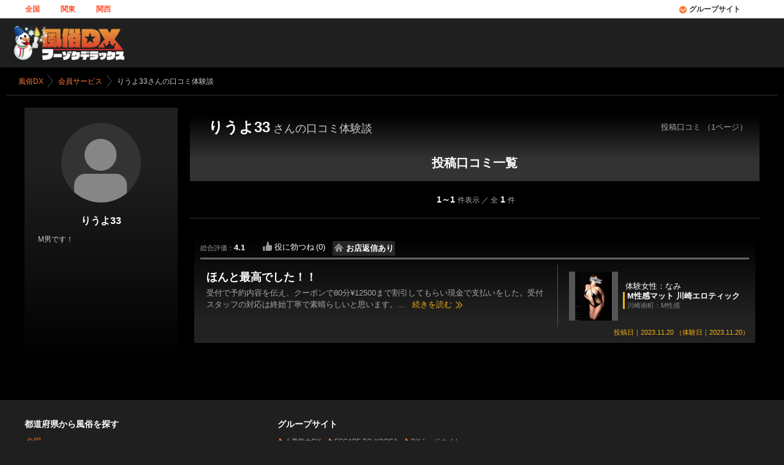

--- FILE ---
content_type: text/html; charset=utf-8
request_url: https://fuzokudx.com/member/131620/
body_size: 4592
content:
<!DOCTYPE html>
<html>
<head>
<meta charset="UTF-8">
<title>りうよ33さんが投稿した風俗口コミ体験談｜風俗DX</title>
<meta name="description" content="風俗DXに会員登録したりうよ33さんが投稿した口コミ体験談一覧です。完全無料で閲覧できる風俗体験動画や口コミ・割引クーポン等のサイト限定情報も充実。エロが満載で失敗しない夜遊びは風俗DXにおまかせ！" />
<meta name="keywords" content="風俗,デリヘル,ソープ,動画,口コミ,体験" />
<meta name="robots" content="noindex" />
<meta name="language" content="ja" />
<meta name="viewport" content="width=device-width,initial-scale=1.0,minimum-scale=1.0,maximum-scale=1.0,user-scalable=0" />
<meta name="format-detection" content="telephone=no">
<link rel="shortcut icon" href="https://fuzokudx.com/favicon.ico" />
<style>body{background:#000}#wrap{display:none}</style>
<!-- Google tag (gtag.js) -->
<script async src="https://www.googletagmanager.com/gtag/js?id=G-5XT5G3Z4T3"></script>
<script>
  window.dataLayer = window.dataLayer || [];
  function gtag(){dataLayer.push(arguments);}
  gtag('js', new Date());

  gtag('config', 'G-5XT5G3Z4T3');
  
</script>
</head>
<body class="">


<div id="wrap">
  <header id="fdx-header" class=" shd nmhd ">
    <nav id="mainGlobalNavi">
      <div class="mainLogo season">
                                        <a href="https://fuzokudx.com/"><img src="/images/dx_new/fdx_logo_winter.png" alt="Fdx_logo_winter" /></a>
                                  </div>
      <div id="hm">
        <span class="hm-btn"><i class="ico"></i>MENU</span>
        <span class="mmbg" ontouchmove="event.preventDefault()"></span>
      </div>
      <div id="main-menu">
        <div id="countrywide">
          <ul>
            <li><a href="/">全国</a></li>
                                    <li ><a href="/kanto/">関東</a></li>
            <li ><a href="/kansai/">関西</a></li>
                                  </ul>
        </div>

        <ul id="otherGn"></ul>

      

        <div id="group-site">
          <span class="btn"><i class="ico"></i>グループサイト</span>
          <ul>
                        <li><a href="https://fuzokudx.com/okusama/" target="_blank">人妻熟女DX<i class="ico"></i></a></li>
                        <li><a href="https://fuzokudx.com/escape/" target="_blank">ESCAPE TO KOREA<i class="ico"></i></a></li>
            <li><a href="https://fuzokudx.com/midnight/" target="_blank">DXミッドナイト<i class="ico"></i></a></li>
            <li><a href="https://fuzokudx.com/for_foreigners.html" target="_blank">外国人向け<i class="ico"></i></a></li>
          </ul>
        </div><!--#group-site-->
      </div>
    </nav>


  </header><!--#fdx-header-->

  <div id="container" class="">
      <!--#main-column-->
    
<link rel="stylesheet" type="text/css" media="screen" href="/css/dx_new/slick_min.css" />
<link rel="stylesheet" type="text/css" media="screen" href="/css/dx_new/slick-theme_min.css" />
<link rel="stylesheet" type="text/css" media="screen" href="/css/dx_new/jquery.mCustomScrollbar.min.css" />
<link rel="stylesheet" type="text/css" media="screen" href="/css/dx_new/fdx_common_min.css?1747787745" />
<script type="text/javascript" src="https://ajax.googleapis.com/ajax/libs/jquery/2.2.4/jquery.min.js"></script>
<script type="text/javascript" src="/js/dx_new/slick.min.js"></script>
<script type="text/javascript" src="/js/dx_new/jquery.mCustomScrollbar.concat.min.js"></script>
<script type="text/javascript" src="/js/dx_new/fdx_common_min.js?1747787741"></script>
<link rel="stylesheet" type="text/css" href="/css/dx_new/fdx_userpage.css?1747787745" />

<div id="main-column" class="transEf solo">

  <div id="main-caption" class="transEf">
    <div class="breadcrumb-list">
      <ol itemscope itemtype="https://schema.org/BreadcrumbList" style="width:700px;">
  <li itemprop="itemListElement" itemscope itemtype="https://schema.org/ListItem">
    <a href="/" itemprop="item">
      <span itemprop="name">風俗DX</span>
      <meta itemprop="position" content="1" />
    </a><i class="ico"></i>
  </li>

    
          <li itemprop="itemListElement" itemscope itemtype="https://schema.org/ListItem">
      <a href="/member/" itemprop="item">
        <span itemprop="name">会員サービス</span>
        <meta itemprop="position" content="2" />
      </a><i class="ico"></i>
    </li>
              <li itemprop="itemListElement" itemscope itemtype="https://schema.org/ListItem">
      <a href="/member/131620/" itemprop="item">
        <span itemprop="name">りうよ33さんの口コミ体験談</span>
        <meta itemprop="position" content="3" />
      </a><i class="ico"></i>
    </li>
      </ol>
    </div>
  </div><!--#main-caption-->

  <div id="center-column">
    <div id="user-page">

      <header>
        <h1>りうよ33<span class="honorific">さんの口コミ体験談</span>          <span class="dv">｜</span>
          <span class="pgnv">
            <span class="sort">投稿口コミ</span>
            <span class="page">（1ページ）</span>
          </span>
        </h1>
      </header>

      <div id="userpg-lc">
        <div class="user-info">
  <figure class="tn">
          <img src="/images/dx_new/userfig.png" alt="Userfig" />      </figure>
  <dl>
    <dt class="user-name">りうよ33</dt>
    <dd>
            <p class="pr">M男です！</p>
    </dd>
  </dl>
</div>
      </div><!--#userpg-lc-->

      <div id="userpg-rc">
        <div class="contents-wrap">
          <div class="tab">
            <p class="lti">投稿口コミ一覧</p>
                      </div>
          <div class="pg-navi">
            <p class="pn">
              <span>1～1</span>件表示 ／ 全<span class="total">1</span>件            </p>
          </div>

          <div id="kuchikomiList" class="kuchikomiList itemList">
            <ul>

            <li class="item2 renew">
            <div class="scores">
              <div class="starAssessment"><p>総合評価：<span class="score">4.1</span></p></div>
              <div class="good ct"><i class="ico"></i><span class="num"><em>役に勃つね</em>(0)</span></div>
                                <div class="shopcomment ct"><i class="ico"></i><span class="num">お店返信あり</span></div>
                </div>
            <article>
              <h2>ほんと最高でした！！</h2>
              <div class="it clearfix">
                <p>
                  受付で予約内容を伝え、クーポンで80分¥12500まで割引してもらい現金で支払いをした。受付スタッフの対応は終始丁寧で素晴らしいと思います。...                  <span class="seeMore ico">続きを読む</span>
                </p>
              </div>
              <time datetime="2023-11-20">
                投稿日｜<span>2023.11.20</span>
                （体験日｜<span>2023.11.20</span>）
              </time>
            </article>
            <div class="shop">
                    <a href="/kanto/shop/kerotic/kuchikomi/24552/" target="_blank" class="shop-name">
                                                    <figure class="simg"><span class="simg gi"><img src="/images/../uploads/shops/1286/girls/583493/thum.jpg" alt="Thum" /></span></figure>
                                      <dl>
                  <dt><div class="gn"><span>体験女性：</span>なみ</div></dt>
                  <dt><h3 class="sn">M性感マット 川崎エロティック</h3></dt>
                  <dd><div class="ag">川崎南町：M性感</div></dd>
                </dl>
                      </a>
            </div>
          </li>
              </ul>
          </div><!--#kuchikomiList-->

          <div class="pager">
                      </div><!--.pager-->
        </div><!--.contents-wrap-->
      </div><!--#userpg-rc-->

    </div><!--#user-page-->
  </div><!--#center-column-->

</div><!--#main-column-->


      </div><!--#container-->

  <footer id="fdx-footer">
    <nav id="fgn">
      <div class="fmc-block">
        <dl class="fmc">
          <dt>都道府県から風俗を探す<i class="ico"></i></dt>
          <dd>
            <div class="area-block all">
              <p><a href="/">全国</a></p>
            </div>
            <div class="area-block">
              <p>関東</p>
              <ul>
                <li><i class="ico"></i><a href="/kanto/shoplist/am-13/">東京都</a></li>
                <li><i class="ico"></i><a href="/kanto/shoplist/am-14/">神奈川県</a></li>
                <li><i class="ico"></i><a href="/kanto/shoplist/am-12/">千葉県</a></li>
                <li><i class="ico"></i><a href="/kanto/shoplist/am-11/">埼玉県</a></li>
                <li><i class="ico"></i><a href="/kanto/shoplist/as-587/">茨城県</a></li>
                <li><i class="ico"></i><a href="/kanto/shoplist/as-769/">栃木県</a></li>
                <li><i class="ico"></i><a href="/kanto/shoplist/as-775/">群馬県</a></li>
                <li><i class="ico"></i><a href="/kanto/shoplist/am-4/">宮城県</a></li>
                <li><i class="ico"></i><a href="/kanto/shoplist/am-15/">新潟県</a></li>
                <li><i class="ico"></i><a href="/kanto/shoplist/am-23/">愛知県</a></li>
              </ul>
            </div>
            <div class="area-block">
              <p>関西</p>
              <ul>
                <li><i class="ico"></i><a href="/kansai/shoplist/am-27/">大阪府</a></li>
                <li><i class="ico"></i><a href="/kansai/shoplist/am-28/">兵庫県</a></li>
                <li><i class="ico"></i><a href="/kansai/shoplist/am-26/">京都府</a></li>
                <li><i class="ico"></i><a href="/kansai/shoplist/am-25/">滋賀県</a></li>
                <li><i class="ico"></i><a href="/kansai/shoplist/am-29/">奈良県</a></li>
                <li><i class="ico"></i><a href="/kansai/shoplist/am-30/">和歌山県</a></li>
              </ul>
            </div>
          </dd>
        </dl>
              <dl class="fmc active">
          <dt>グループサイト<i class="ico"></i></dt>
          <dd style="display: block;">
            <ul>
                            <li><i class="ico"></i><a href="https://fuzokudx.com/okusama/" target="_blank">人妻熟女DX</a></li>
                            <li><i class="ico"></i><a href="https://fuzokudx.com/escape/" target="_blank">ESCAPE TO KOREA</a></li>
              <li><i class="ico"></i><a href="https://fuzokudx.com/midnight/" target="_blank">DXミッドナイト</a></li>
              <li><i class="ico"></i><a href="https://fuzokudx.com/for_foreigners.html" target="_blank">外国人向け</a></li>
            </ul>
          </dd>
        </dl>
      </div><!--.fmc-block-->
      <div class="explanation">
        <div class="mainLogo">
                                <a href="https://fuzokudx.com/"><img src="/images/dx_new/fdx_logo_winter.png" alt="Fdx_logo_winter" /><span>https://fuzokudx.com/</span></a>
                    <div class="publicity-link">
            <a href="/publicity/"><img src="/images/dx_new/publicity_request.png"></a>
          </div>
        </div>
        <p>風俗DX（フーゾクデラックス）は風俗体験動画、自撮り動画、写メ日記、体験ブログ、口コミなどの豊富なコンテンツとともに風俗店検索、女の子検索、業界最安値のDX特別割引や毎月抽選で当たる半額クーポンなどなど全て無料でご覧頂けるお客様射精満足度No.1風俗総合情報サイトです。<br />
         サイト上部の風俗店名検索で一発検索も出来ます。<br />
          <br />料金やプレイコースの紹介、在籍風俗嬢の画像紹介はもちろん、風俗DXがオリジナル取材をして風俗体験動画や体験ブログを作ることで、リアルな女の子像、お店のプレイ内容や評判をしっかり下調べできるのが特徴です。<br />携帯版・スマートフォン版も風俗体験動画に対応、無料会員になればさらにお得な風俗情報もあります。<br />風俗DXは真剣に皆様の風俗ライフを応援したいと考えています！サイトや使い方について分からない事や、ご意見などがあれば、お気軽にお問い合わせよりご連絡下さい！<br /><br />なお、ユーザー様のいかなる情報も無断に利用することはありませんので、安心してご利用下さい。</p>
      </div>
      <div class="dxInfo">
        <ul>
          <li><a href="/terms/">利用規約</a></li>
          <li><a href="/policy/">プライバシーポリシー</a></li>
          <li><a href="/publicity/">掲載店舗募集</a></li>
          <li><a href="/information/">お問い合わせ</a></li>
                  <li><a href="/faq/">FAQ</a></li>
                </ul>
      </div><!--.dxInfo-->
    </nav><!--#fgn-->
        <div class="ftx">
      <div class="caution">本サイト「風俗DX」で使用されている、画像・動画・文章等各種コンテンツの無断使用を堅く禁じます。</div>
      <div class="cp">Copyright &copy; FUZOKUDX.COM ALL RIGHTS RESERVED.</div>
    </div><!--.ftx-->
    <div id="pageTop" class="transEf"><a href="/home/"><i class="ico"></i>TOP</a></div>
  </footer><!--#fdx-footer0-->






<script>
jQuery(function($){
  $('#otherGn').load('/parts/ajax_header_userinfo/');
});
</script>
</div><!--#wrap-->



<script type="text/javascript">
    (function(c,l,a,r,i,t,y){
        c[a]=c[a]||function(){(c[a].q=c[a].q||[]).push(arguments)};
        t=l.createElement(r);t.async=1;t.src="https://www.clarity.ms/tag/"+i;
        y=l.getElementsByTagName(r)[0];y.parentNode.insertBefore(t,y);
    })(window, document, "clarity", "script", "sk9gy8nxzt");
</script>

</body>
</html>


--- FILE ---
content_type: text/css
request_url: https://fuzokudx.com/css/dx_new/fdx_userpage.css?1747787745
body_size: 3719
content:
@charset "utf-8";
/* CSS Document */


/*　ユーザーページ
─────────────────────────────────────────*/
#user-page {
  width: 100%;
  max-width: 1200px;
  margin: 0 auto;
  position: relative;
  display: flex;
  flex-wrap: wrap;
}
#user-page header {
  width: calc(100% - 320px);
  padding: 20px 20px 0 300px;
  position: absolute;
}
#user-page header h1 {
  font-size: 24px;
  color: #fff;
}
#user-page header h1 span.dv {display: none;}
#user-page header h1 .honorific {
  padding: 0 0 0 5px;
  display: inline;
  font-size: 18px;
  font-weight: normal;
  color: #ccc;
}
#user-page header h1 span.pgnv {
  display: block;
  float: right;
  line-height: 24px;
  font-size: 13px;
  font-weight: normal;
  color: #aaa;
}
#user-page header h1 span.pgnv span {display: inline-block;}


/*　ユーザー情報
─────────────────────────────────────────*/
#userpg-lc {
  width: 250px;
  min-width: 250px;
  position: relative;
  overflow: hidden;
  background: linear-gradient(to top, #000 10%, #1f1f1f 80%);
}
#userpg-lc .user-info {
  width: calc(250px - 30px);
  padding: 15px;
  position: relative;
  z-index: 5;
  color: #fff;
}
#userpg-lc.fixed .user-info {position: fixed;}
#wrap.xl #userpg-lc.fixed .user-info {top: 60px;}
#wrap.xm #userpg-lc.fixed .user-info {top: 10px;}
#wrap.xs #userpg-lc.fixed .user-info {position: static;}
#userpg-lc .user-info figure.tn {
  width: 130px;
  height: 130px;
  margin: 10px auto 15px;
  overflow: hidden;
  border-radius: 50%;
  background: url(/images/dx_new/userfig.png) 0 0 /130px !important;
}
#userpg-lc .user-info figure.tn img {
  width: 100%;
  height: 100%;
  object-fit: cover;
}
#userpg-lc .user-info dl {text-align: center;}
#userpg-lc .user-info dl dt.user-name {
  padding: 7px 0;
  font-size: 16px;
  font-weight: bold;
}
#userpg-lc .user-info dl dd .user-rank {
  margin: 5px 0;
  padding: 10px 7px;
  border-top: 1px solid #333;
  border-bottom: 1px solid #333;
  font-size: 13px;
}
#userpg-lc .user-info dl dd .user-rank span {
  padding: 4px 10px;
  background: #ffbc33;
  border-radius: 2px;
  display: inline-block;
  font-weight: bold;
  color: #000;
}
#userpg-lc .user-info dl dd .pr {
  margin: 0;
  padding: 7px;
  line-height: 1.4em;
  text-align: left;
  font-size: 12px;
  color: #ccc;
}



/*　ユーザーコンテンツ
─────────────────────────────────────────*/
#userpg-rc {
  width: calc(100% - 250px);
  overflow: hidden;
}
#userpg-rc .contents-wrap {padding: 0 0 0 20px;}
#userpg-rc .tab {
  height: 50px;
  padding: 70px 15px 0;
  background: linear-gradient(to bottom, #000 10%, #333 70%);
}
#userpg-rc .tab p.lti {
  height: 50px;
  line-height: 40px;
  padding: 0 15px;
  text-align: center;
  font-size: 20px;
  font-weight: bold;
  color: #fff;
}
#userpg-rc .tab ul {
  padding: 0;
  list-style-type: none;
  display: flex;
  justify-content: center;
}
#userpg-rc .tab ul li {
  width: 50%;
  border-left: 1px solid #000;
}
#userpg-rc .tab ul li:first-child {border: none;}
#userpg-rc .tab ul li a {
  width: 100%;
  height: 50px;
  margin: 0 7px 0 0;
  display: block;
  line-height: 50px;
  text-align: center;
  font-size: 14px;
  color: #fff;
  transition: all 0.3s ease;
}
#userpg-rc .tab ul li.active a {
  background: #000;
  line-height: 55px;
}
#userpg-rc .tab ul li a:hover {background: #000;}
#userpg-rc .tab ul li a .ico {
  width: 20px;
  height: 20px;
  margin: 0 3px 0 0;
  display: inline-block;
  vertical-align: middle;
}
#userpg-rc .tab ul li a .ico::before {
  font-size: 18px;
  color: #f73;
}
#userpg-rc .tab ul li a.btn-kuchikomi .ico::before {content: "\e930";}
#userpg-rc .tab ul li a.btn-comment .ico::before {content: "\e95b";}



/*　アイテム一覧｜共通
─────────────────────────────────────────*/
#userpg-rc .itemList ul {list-style-type: none;}
#userpg-rc .itemList ul .item {
  padding: 15px 10px 10px;
  background: linear-gradient(to bottom, #000 10%, #222 80%);
  border-bottom: 1px solid #333;
}
#userpg-rc .itemList .item a.shop-name {
  margin: 2px 0 0;
  padding: 5px 0 5px 7px;
  display: inline-block;
  border-left: 3px solid #f73;
  text-decoration: none;
}
#userpg-rc .itemList .item a.shop-name .sn {
  padding: 0 0 4px;
  font-size: 13px;
  color: #fff;
}
#userpg-rc .itemList .item a.shop-name .ag {
  display: block;
  font-size: 11px;
  color: #999;
}
#container .pager {padding: 30px 0;}



/*　投稿口コミ一覧
─────────────────────────────────────────*/
#kuchikomiList.itemList .item2 {
  width: calc(100% - 34px);
  margin: 7px 7px 24px;
  padding: 10px 10px 25px;
  position: relative;
  background: linear-gradient(to bottom, #000 10%, #222 80%);
  border-bottom: 1px solid #333;
  color: #fff;
  list-style-type: none;
  overflow: hidden;
}

/*評価*/
#kuchikomiList.itemList .item2 .scores {
  width: 100%;
  height: 23px;
  margin: 20px 0 9px;
  padding: 0 0 4px;
  border-bottom: 3px solid #666;
  float: left;
  overflow: hidden;
}
#kuchikomiList.itemList .item2 .starAssessment {
  height: 20px;
  margin: 0 24px 0 0;
  padding: 0 0;
  overflow: hidden;
  float: left;
}
#kuchikomiList.itemList .item2 .starAssessment p {
  height: 20px;
  padding: 0 4px 0 0;
  float: left;
  line-height: 22px;
  font-size: 11px;
  color: #999;
}
#kuchikomiList.itemList .item2 .starAssessment p .score {
  font-family: Arial, Helvetica, sans-serif;
  font-size: 13px;
  font-weight: bold;
  color: #fff;
}
#kuchikomiList.itemList .item2 .starAssessment .star {
  width: 90px;
  height: 20px;
  position: relative;
  overflow: hidden;
  float: left;
}
#kuchikomiList.itemList .item2 .starAssessment .star .ico {
  width: 90px;
  height: 20px;
  display: block;
  position: absolute;
}
#kuchikomiList.itemList .item2 .starAssessment .star .fiveStar {
  width: auto;
  height: 20px;
  display: block;
  position: relative;
  overflow: hidden;
}
#kuchikomiList.itemList .item2 .starAssessment .star .ico::before {
  content: "\e906\e906\e906\e906\e906";
  font-size: 18px;
  color: #555;
}
#kuchikomiList.itemList .item2 .starAssessment .star .fiveStar .ico::before {color: #fc3;}
#kuchikomiList.itemList .item2 .shopcomment {
  height: 20px;
  line-height: 20px;
  font-size: 11px;
  float: left;
}
#kuchikomiList.itemList .item2 .ct {
  height: 20px;
  padding: 0 12px 0 0 ;
  line-height: 20px;
  float: left;
  font-size: 11px;
  color: #999;
}
#kuchikomiList.itemList .item2 .ct .num {
  padding: 0 0 0 3px;
  font-family: Arial, Helvetica, sans-serif;
  font-size: 13px;
  color: #fff;
}
#kuchikomiList.itemList .item2 .shopcomment {
  padding: 2px;
  border-radius: 2px;
  background: rgba(60,60,60,0.6);
}
#kuchikomiList.itemList .item2 .shopcomment .num {
  font-weight: bold;
  color: #fff;
  
}
#kuchikomiList.itemList .item2 .ct .num em {
  margin: 0 3px 0 0;
  font-style: normal;
}
#kuchikomiList.itemList .item2 .ct .ico {
  width: 17px;
  height: 14px;
  display: inline-block;
  position: relative;
  font-size: 17px;
  vertical-align: top;
}
#kuchikomiList.itemList .item2 .comment .ico::before {
  content: "\e95b";
  position: absolute;
  top: 2px;
}
#kuchikomiList.itemList .item2 .shopcomment .ico::before {content: "\e90a";}
#kuchikomiList.itemList .item2 .good .ico::before {content: "\e952";}

/*ユーザー*/
#kuchikomiList.itemList .item2 .user {
  width: 320px;
  margin: 4px 0 9px;
  padding: 0 0 0;
  border-bottom: 3px solid #666;
  float: left;
  transition: 0.3s;
}
#kuchikomiList.itemList .item2 .user a {
  padding: 4px 25px 4px 7px;
  position: relative;
  border-radius: 5px;
  display: flex;
  align-items: center;
  color: #fff;
}
#kuchikomiList.itemList .item2 .user a:hover {background: rgba(60,60,60,0.5);}
#kuchikomiList.itemList .item2 .user a::after {
  content: "\e919";
  width: 16px;
  height: 16px;
  margin-top: -10px;
  position: absolute;
  top: 50%;
  right: 5px;
  font-size: 16px;
  color: #F5B10F;
}
#kuchikomiList.itemList .item2 .user figure {
  width: 35px;
  min-width: 35px;
  height: 35px;
  overflow: hidden;
  border-radius: 50%;
  background: url(/images/dx_new/userfig.png) 0 0 /20px!important;
}
#kuchikomiList.itemList .item2 .user figure img {
  width: 100%;
  height: 100%;
  object-fit: cover;
  border-radius: 50%;
  overflow: hidden;
}
#kuchikomiList.itemList .item2 .user dl {
  width: 100%;
  padding: 0 0 0 7px;
  line-height: 1em;
  font-size: 11px;
  color: #999;
}
#kuchikomiList.itemList .item2 .user dl span {
  padding: 0 2px 0 0;
  font-weight: bold;
  color: #fff;
}
#kuchikomiList.itemList .item2 .user dl dt {
  padding: 0 0 4px;
  font-weight: normal;
}

/*記事*/
#kuchikomiList.itemList .item2 article {
  width: calc(100% - 341px);
  min-height: 76px;
  padding: 10px 18px 15px 10px;
  float: left;
}
#kuchikomiList.itemList .item2 article h2 {
  padding: 0 0 5px;
  line-height: 1.2em;
  font-size: 18px;
  font-weight: bold;
  color: #fff;
  cursor: pointer;
  overflow: hidden;
  text-overflow: ellipsis;
  white-space: nowrap;
}
#kuchikomiList.itemList .item2 article p {
  line-height: 1.5em;
  font-size: 13px;
  color: #aaa;
}
#kuchikomiList.itemList .item2 article p .seeMore {
  height: 24px;
  margin: 0 0 0 8px;
  padding: 0 20px 0 0;
  position: relative;
  font-size: 13px;
  color: #F5B10F;
  display: inline-block;
  cursor: pointer;
}
#kuchikomiList.itemList .item2 article p .seeMore::after {
  content: "\e931";
  width: 13px;
  height: 13px;
  position: absolute;
  top: 3px;
  right: 2px;
  transform: rotate(90deg);
  font-size: 13px;
}
#kuchikomiList.itemList .item2 article p a:hover {text-decoration: underline;}
#kuchikomiList.itemList .item2 article time {
  font-size: 11px;
  color: #F5B10F;
}

/*店女*/
#kuchikomiList.itemList .item2 .shop {
  width: 310px;
  min-height: 101px;
  border-left: 1px solid #555;
  float: left;
}
#kuchikomiList.itemList .item2 .shop a.shop-name {
  width: 100%;
  height: 91px;
  padding: 5px 0 5px 18px;
  text-decoration: none;
  display: flex;
  justify-content: flex-start;
  align-items: center;
}
#kuchikomiList.itemList .item2 .shop figure {
  width: 80px;
  height: 80px;
  min-width: 80px;
  min-height: 80px;
  margin: 0 8px 0 0;
  background: #555 !important;
  position: relative;
  overflow: hidden;
}
#kuchikomiList.itemList .item2 .shop figure span {
  margin: auto;
  display: block;
  position: absolute;
  top: 0;
  bottom: 0;
  left: 0;
  right: 0;
  overflow: hidden;
}
#kuchikomiList.itemList .item2 .shop figure .si {height: 45px;}
#kuchikomiList.itemList .item2 .shop figure .gi {width: 60px;}
#kuchikomiList.itemList .item2 .shop figure img {
  width: 100%;
  height: 100%;
  object-fit: cover;
}
#kuchikomiList.itemList .item2 .shop dl {
  width: 210px;
  height: 60px;
}
#kuchikomiList.itemList .item2 .shop .gn ,
#kuchikomiList.itemList .item2 .shop .sn {
  padding: 0 0 4px 4px;
  font-size: 13px;
  border-left: 3px solid #F5B10F;
  color: #fff;
  overflow: hidden;
  text-overflow: ellipsis;
  white-space: nowrap;
}
#kuchikomiList.itemList .item2 .shop .gn {
  height: 18px;
  margin: 5px 0 0;
  padding: 0 0 0 4px;
  line-height: 18px;
  border-left: none;
}
#kuchikomiList.itemList .item2 .shop .ag {
  padding: 0 0 0 4px;
  display: block;
  font-size: 11px;
  border-left: 3px solid #F5B10F;
  color: #888;
}

#kuchikomiList.itemList .exclico {
  height: 26px;
  margin: 0 0 7px;
  padding: 0 12px 0 30px;
  position: relative;
  background: linear-gradient(to left, #ecae00 10%, #ffeb79 80%);
  border-radius: 2px;
  display: inline-block;
  line-height: 26px;
  text-shadow: 0 0 2px #fff;
  font-size: 13px;
  font-weight: bold;
  color: #000;
}
#kuchikomiList.itemList .exclico .ico::before {
  content: "\e95c";
  position: absolute;
  top: 2px;
  left: 7px;
  font-size: 20px;
  color: #96841d;
}


/* 横並び */
#kuchikomiList.itemList.itemSlider {padding: 10px;}
#kuchikomiList.itemList.itemSlider .item2 {
  width: 370px;
  min-width: 370px;
  padding: 10px 0 50px;
  border-bottom: none;
  background: none;/**/
  align-self: flex-start;
}
#kuchikomiList.itemList.itemSlider .item2 .scores ,
#kuchikomiList.itemList.itemSlider .item2 .shop ,
#kuchikomiList.itemList.itemSlider .item2 .user {width: 100%;}
#kuchikomiList.itemList.itemSlider .item2 .scores {
  height: auto;
  margin: 0 0 4px;
  padding: 0;
  border-bottom: none;
  display: flex;
  justify-content: flex-end;
  flex-wrap: wrap;
}
#kuchikomiList.itemList.itemSlider .item2 .scores .starAssessment {
  width: 100%;
  margin: 0 0 4px;
  padding: 0 0 4px;
  border-bottom: 3px solid #666;
}
#kuchikomiList.itemList.itemSlider .item2 .ct .num em {display: none;}
#kuchikomiList.itemList.itemSlider .item2 .ct:not(.shopcomment) .num {color: #e9e9e9;}
#kuchikomiList.itemList.itemSlider .item2 .user {
  margin: 0;
  border-bottom: none;
  position: absolute;
  bottom: 0;
  left: 0;
  right: 0;
}
#kuchikomiList.itemList.itemSlider .item2 .user:hover {
  margin: auto;
  padding: 0;
}/**/
#kuchikomiList.itemList.itemSlider .item2 .user a {background: rgba(60,60,60,0.5);}
#kuchikomiList.itemList.itemSlider .item2 article {
  width: calc(100% - 20px);
  padding: 0 0 10px;
}
#kuchikomiList.itemList.itemSlider .item2 article .it {
  margin: 0 0 10px;
  padding: 0 0 10px;
  border-bottom: 1px solid #444;
}
#kuchikomiList.itemList.itemSlider .item2 article time {
  margin: 0 -5px 0 0;
  text-align: right;
  display: block;
  position: static;/**/
}
#kuchikomiList.itemList.itemSlider .item2 .shop {
  min-height: auto;
  margin: 0;
  padding: 0;
  border: none;
}
#kuchikomiList.itemList.itemSlider .item2 .shop a.shop-name {
  height: auto;
  margin: auto;
  padding: 0;
}
#kuchikomiList.itemList.itemSlider .item2 .shop figure {
  width: 60px;
  height: 60px;
  min-width: 60px;
  min-height: 60px;
  background: #222 !important;
}
#kuchikomiList.itemList.itemSlider .item2 .shop figure .si {height: 35px;}
#kuchikomiList.itemList.itemSlider .item2 .shop figure .gi {width: 45px;}
#kuchikomiList.itemList.itemSlider .item2 .shop dl {width: calc(100% - 68px);}

@media screen and (min-width: 1281px) screen and (max-width: 1360px) {#mainItemWrap.kuchikomiList .itemList .item2 .ct .num em {display: none;}}
@media screen and (max-width: 1130px) {#mainItemWrap.kuchikomiList .itemList .item2 .ct .num em {display: none;}}
@media screen and (min-width: 1281px) {  
  #kuchikomiList.itemList .item2 .user:hover {
    margin: 0 0 9px;
    padding: 0 0 4px;
  }
  #kuchikomiList.itemList .item2 article time {
    position: absolute;
    bottom: 10px;
    right: 10px;
  }
}
@media screen and (min-width: 769px) and (max-width: 1280px) {
  #kuchikomiList.itemList .item2 .user:hover {
    margin: 0 0 9px;
    padding: 0 0 4px;
  }
  #kuchikomiList.itemList .item2 article time {
    position: absolute;
    bottom: 10px;
    right: 10px;
  }
}
@media screen and (max-width: 769px) {
  #left-column {height: 0 !important;}
  #kuchikomiList.itemList .item2 {
    padding: 10px 10px 50px;
    border-bottom: none;
    background: linear-gradient(to bottom, #000 10%, #222 40%);
  }
  #kuchikomiList.itemList .item2 .scores ,
  #kuchikomiList.itemList .item2 .shop {width: 100%;}
  
  #kuchikomiList.itemList .item2 .scores {
    height: auto;
    margin: 0 0 4px;
    padding: 0;
    border-bottom: none;
    display: flex;
    justify-content: flex-end;
    flex-wrap: wrap;
  }
  #kuchikomiList.itemList .item2 .scores .starAssessment {
    width: 100%;
    margin: 0 0 4px;
    padding: 0 0 4px;
    border-bottom: 3px solid #666;
  }
  #kuchikomiList.itemList .item2 .ct .num em {display: none;}
  
  #kuchikomiList.itemList .item2 .user {
    width: 90%;
    margin: auto;
    border-bottom: none;
    position: absolute;
    bottom: 8px;
    left: 0;
    right: 0;
  }
  #kuchikomiList.itemList .item2 .user a {background: rgba(60,60,60,0.5);}
  #kuchikomiList.itemList .item2 article {
    width: calc(100% - 20px);
    padding: 0 10px 15px;
  }
  #kuchikomiList.itemList .item2 article .it {
    margin: 0 0 10px;
    padding: 0 0 10px;
    border-bottom: 1px solid #444;
  }
  #kuchikomiList.itemList .item2 article time {
    margin: 0 -5px 0 0;
    text-align: right;
    display: block;
  }
  #kuchikomiList.itemList .item2 .shop {
    min-height: auto;
    margin: 0 0 10px;
    padding: 0;
    border: none;
  }
  #kuchikomiList.itemList .item2 .shop a.shop-name {
    width: 95%;
    height: auto;
    margin: auto;
    padding: 0;
  }
  #kuchikomiList.itemList .item2 .shop dl {width: calc(100% - 88px);}
  
  #kuchikomiList.itemList.itemSlider .item2 {
    width: 286px;
    min-width: 286px;
  }
}


/*　投稿コメント一覧
─────────────────────────────────────────*/
#commentList.itemList .item {
  padding-bottom: 20px;
  background: none!important;
  border: none!important;
}
#commentList.itemList .item .original-article {
  padding: 10px;
}
#commentList.itemList .item .original-article h2 {
  width: 100%;
  margin: 0 0 7px;
  font-size: 18px;
  color: #fff;
}
#commentList.itemList .item .original-article a.shop-name {
  margin: 0 0 10px;
  padding: 0;
  border: none;
  font-size: 12px;
  color: #f73;
}
#commentList.itemList .item .original-article a {
  display: flex;
  align-items: center;
}
#commentList.itemList .item .original-article figure {
  width: 50px;
  min-width: 50px;
  height: 50px;
  overflow: hidden;
  border-radius: 50%;
  background: url(/images/dx_new/userfig.png) 0 0 /50px!important;
}
#commentList.itemList .item .original-article figure img {
  width: 100%;
  height: 100%;
  object-fit: cover;
  border-radius: 50%;
  overflow: hidden;
}
#commentList.itemList .item .original-article dl {
  width: 100%;
  padding: 0 0 0 7px;
  line-height: 1em;
  font-size: 11px;
  color: #999;
}
#commentList.itemList .item .original-article dl span {
  padding: 0 2px 0 0;
  font-weight: bold;
  color: #fff;
}
#commentList.itemList .item .original-article dl dt {
  padding: 0 0 5px;
  line-height: 1.3em;
  font-size: 16px;
  font-weight: bold;
  color: #fff;
}
#commentList.itemList .item .original-article dl dd span {color: #f73;}
#commentList.itemList .item .user-comment {
  margin: 5px 10px 10px 20px;
  padding: 15px 15px 15px 20px;
  position: relative;
  background: #efefef;
  border-radius: 10px;
}
#commentList.itemList .item .user-comment::before {
  content: "";
  width: 20px;
  height: 20px;
  margin-top: -10px;
  display: block;
  background: #efefef;
  position: absolute;
  top: 50%;
  left: -10px;
  transform: rotate(-45deg);
}
#commentList.itemList .item .user-comment .user-name {
  margin: 0 0 7px;
  padding: 0 0 7px;
  border-bottom: 1px solid #ccc;
  font-size: 12px;
}
#commentList.itemList .item .user-comment .user-name span {
  padding: 0 5px 0 0;
  display: inline-block;
  font-weight: bold;
}
#commentList.itemList .item .user-comment p {
  padding: 0 0 5px;
  line-height: 1.3em;
  font-size: 13px;
}
#commentList.itemList .item .user-comment time {
  font-size: 11px;
  color: #f73;
}






/*──────────────────────────────────────────────────────────────────────

  PC｜layout

──────────────────────────────────────────────────────────────────────*/
@media screen and (min-width: 1281px)/* and (max-width: 10000px)*/ {



}



/*──────────────────────────────────────────────────────────────────────

  Tablet｜layout

──────────────────────────────────────────────────────────────────────*/
@media screen and (min-width: 769px) and (max-width: 1280px) {



}



/*──────────────────────────────────────────────────────────────────────

  SMP｜layout

──────────────────────────────────────────────────────────────────────*/
@media screen and (max-width: 768px) {

  #user-page {
    display: block;
  }
  #user-page header {
    width: auto;
    padding: 10px 10px 15px;
    position: static;
    text-align: center;
  }
  #user-page header h1 span.pgnv {float: none;}
  #user-page header h1 .honorific {display: inline-block;}
  #user-page header h1 span.pgnv {
    padding: 5px 0 0;
    font-size: 12px;
    color: #f73;
  }
  #userpg-lc {width: 100%;}
  #userpg-lc .user-info {
    width: auto;
    padding: 10px 10px 0;
  }

  #userpg-rc {width: 100%;}
  #userpg-rc .contents-wrap {padding: 0;}
  #userpg-rc .tab {
    padding: 30px 10px 0;
    background: #333;
    background: linear-gradient(to bottom, #000 -5%, #333 60%);
  }
  #userpg-rc .tab ul li a {
    padding: 8px 0 7px;
    line-height: normal!important;
    font-size: 10px;
    font-weight: bold;
  }
  #userpg-rc .tab ul li a .ico {
    margin: 0 auto 3px;
    display: block;
  }
  #userpg-rc .tab ul li a.btn-kuchikomi .ico::before {font-size: 21px;}
  #userpg-rc .tab ul li a.btn-comment .ico::before {font-size: 22px;}


}


--- FILE ---
content_type: text/javascript
request_url: https://fuzokudx.com/js/dx_new/fdx_common_min.js?1747787741
body_size: 7696
content:
var userAgent=window.navigator.userAgent.toLowerCase();if(userAgent.match(/(msie|MSIE)/)||userAgent.match(/(T|t)rident/)){var isIE=!0,e=userAgent.match(/((msie|MSIE)\s|rv:)([\d\.]+)/)[3];e=parseInt(e)}else var isIE=!1;function dvc(){var e=navigator.userAgent;if(-1!=e.search(/iPhone/)||-1!=e.search(/iPad/)||-1!=e.search(/Android/))var s=0;else var s=1;return s}var getUrlVars=function(){for(var e={},s=location.search.substring(1).split("&"),t=0;t<s.length;t++){var i=s[t].search(/=/),a="";-1!=i&&(a=s[t].slice(0,i));var n=s[t].slice(s[t].indexOf("=",0)+1);""!=a&&(e[a]=decodeURI(n))}return e};jQuery(function(e){var s=e("body"),t=e("#wrap"),i=e("#fdx-header"),a=e("#mainGn"),n=e("#container"),r=e("#main-caption"),l=e("#main-column"),o=e("#center-column"),d=e("#left-column");e("#right-column");var c=e("#ex-column"),f=e("#pageTop"),h=e("#fdx-footer"),m="active";!0==isIE&&s.addClass("ie"),0==dvc()&&n.addClass("smpMode");let v="";function p(){var i=dvc(),a=s.height();if(1==i&&a>e(window).height())var n=16;else var n=0;var r=768-n,l=1280-n,o=e(window).width();if(o<r){var d="xs";s.removeClass("mps")}else if(o>=r&&o<l){var d="xm";W(),e3()}else if(o>=l)var d="xl";t.removeClass().addClass(d),S()}function u(){if(d.size()>0&&1==dvc()&&!1==isIE){var s="fixed",i=e("#searchCondition"),a=e(window).height(),n=e(".arealist").height()+70,r=e("#subItem-feature").height()+90;if(i.size()>0&&!1==t.hasClass("xs")&&i.outerHeight()+65<a&&n<a&&r<a){var l=e(window).scrollTop(),o=d.offset().top-10,c=i.outerHeight(),f=h.offset().top;if(t.hasClass("xl")){o-=55;var m=l+c+75}else if(t.hasClass("xm")){f-=e("#spbList").outerHeight();var m=l+c+20}var v=l+a-f+10;l>o?(i.addClass(s).removeAttr("style"),m>f&&i.css("bottom",v).css("top","auto")):i.removeClass(s).removeAttr("style")}else i.removeClass(s).removeAttr("style")}}navigator.userAgent.indexOf("iPhone")>0&&(v="device-iphone"),navigator.userAgent.indexOf("iPad")>0&&(v="device-ipad"),navigator.userAgent.indexOf("Android")>0&&(v="device-android"),l.addClass(v),d.size()>0&&l.addClass("lcAct"),e("#upper-element").size()>0&&e(".htx").size()>0&&"H1"!=e(".htx").get(0).tagName&&o.addClass("ms"),-1!=navigator.userAgent.search(/iPad/)&&e('meta[name="viewport"]').attr("content",""),!function s(){let t=e("#dialog"),i="fdxSeStg";0!=t.length&&(null!=sessionStorage.getItem(i)||0!=e("#er404").length?(t.remove(),null!=sessionStorage.getItem(i)&&sessionStorage.setItem(i,"visit")):(e("body").addClass("ns"),t.find(".dialog-wrap").show(),t.on("click",".bg , .dialog-close",function(){t.fadeOut(),e("body").removeClass("ns"),sessionStorage.setItem(i,"visit")})))}(),e("a").click(function(s){var t=e(this).attr("href");if(t.match("shoplist/am-")&&0==e(this).parents(".pager").length){var i=t.split("/"),a=i[i.length-2];2==a.split("-").length&&sessionStorage.setItem("areaKey",a)}}),u();var g=e("#searchCount");g.find("input").click(function(e){0==Number(g.find(".num span").text())&&e.preventDefault()});var C=e("#countrywide");if(C.size()>0){var $=e("#mainGlobalNavi .mainLogo").html();C.before('<div class="mmlogo">'+$+"</div>"),e(".mmlogo p").append('<i class="ico"></i>')}function b(e,s){e.size()>0&&e.find(s+":last-child").addClass("current").click(function(e){e.preventDefault()})}e(".mmlogo p").click(function(){e(this).hasClass(m)?(e(this).removeClass(m),e("#countrywide").hide()):(e(this).addClass(m),e("#countrywide").show())}),b(e(".breadcrumb-list"),"li"),function s(t,i,a){if(t.size()>0){var n=1;t.find("li").each(function(){n+=e(this).outerWidth()}),t.find("ol").css("width",n)}}(e(".breadcrumb-list"),"ol","li");var x=e("#emeraldparts");function k(s,t,i){var a=[],n=s.find(t).length;if(s.find(t).each(function(){a.push(e(this).html())}),!1==isIE)for(var r=a.length-1;r>=0;r--){var l=Math.floor(Math.random()*(r+1));[a[r],a[l]]=[a[l],a[r]]}else a.sort(function(){return Math.random()-Math.random()});if(0==i){if(s.empty(),t.match(/\./))var o=t.split("."),d=o[0]+' class="'+o[1]+'"',c=o[0];else var d=t,c=t;for(var r=0;r<n;r++)s.append("<"+d+">"+a[r]+"</"+c+">")}}x.find("ol").size()>0&&!1==l.hasClass("solo")?(x.find("ol.single").each(function(){k(x.find(this),"li",0)}),k(x,"ol",0),e("#emeraldList").append("<ul></ul>"),x.find("ol").each(function(){let s=e("li",this).eq(0).find("a"),t=e(this).find("li").length;1!=t&&(t=Math.floor(Math.random()*t)+1,s=e(this).find("li:nth-child("+t+") a"));var i='<li class="emItem"><a href="'+s.attr("href")+'" target="_blank"><figure><img src="/images/dot.png" lz="'+s.text()+'" class="lz" /></figure><div class="details"><h2>'+s.attr("title")+"</h2></div></a></li>";e("#emeraldList ul").append(i)}),x.find("ol").remove(),e("#emeraldList ul").slick({autoplay:!0,autoplaySpeed:5e3,dots:!0,infinite:!0,speed:300,slidesToShow:1,centerMode:!0,variableWidth:!0})):0==x.find("ol").size()&&e("#emerald").remove(),k(e("#recommendShop .slider"),"div.item",0),k(e("#recommend-video ul"),"li.item",0),k(e("#selfie-video ul.selfie"),"li.item",0);var _=e("#keyword-search");function y(){if(e("#pdmm").size()>0&&t.hasClass("xl")){var s=e(window).scrollTop(),a=i.height()-50;s>a?i.addClass("fixed"):s<a&&i.removeClass("fixed")}else i.removeClass("fixed")}_.click(function(){e(this).addClass(m)}),e(document).on("click",function(s){e(s.target).closest("label").length||_.removeClass(m)});var z=e("#mmList"),A='style="width: calc('+100/a.find(".mb").length+"%",I=0;function w(t){var i=e("#"+t.attr("mn"));S(),s.addClass("mps"),t.addClass(m),i.find(".pdm").css("height",i.find(".smlist").outerHeight())}function S(){s.removeClass("mps"),e("#pdmm .mmbtn span , #main-menu .mb").removeClass(m),e(".pdm").removeAttr("style")}function T(){return 1==dvc()&&!1==t.hasClass("xs")}a.find(".mb").each(function(){if(e(this).hasClass("minusP")){var s=" - 18";I+=17}else if(e(this).hasClass("minus")){var s=" - 10";I+=9}else if(e(this).hasClass("plus"))var s=" + "+I;else var s=" - 1";var t=e(this).attr("id"),i=e(this).find("a"),a=i.attr("href");if(e(this).find("a.btn").size()>0)var n=A+s+'px);"><a href="'+a+'" mn="'+t+'">'+e(this).text().trim()+"</a>";else if("mm-kuchikomi"==t&&2!=e("#mm-kuchikomi .dis").length)var n=A+s+'px);"><a href="'+a+'" mn="'+t+'">'+e(this).find(".btn").text().trim()+"</a>";else var n=A+s+'px);"><span mn="'+t+'">'+e(this).find(".btn").html()+"</span>";if(i.attr("minitext"))var r='mtx="'+i.attr("minitext")+'"';else var r="";e("#pdmm").append('<div class="mmbtn" '+r+n+"</div>")}),e("#pdmm .mmbtn span").mouseover(function(){T()&&w(e(this))}),e("#pdmm .mmbtn a").mouseover(function(){T()&&S()}),e("#mainGn").mouseleave(function(){T()&&S()}),e("#pdmm .mmbtn span").click(function(){0==dvc()&&(e(this).hasClass(m)?S():w(e(this)))}),e(document).on("click",function(s){e(s.target).closest("#mmList , #pdmm span").length||S()}),z.on("click","div.btn",function(){if(!e(this).parent().attr("id").match("kuchikomi")){var s=e(this).parents(".mb"),t=s.find(".smlist").outerHeight();s.hasClass(m)?(S(),s.removeClass(m).find(".pdm").removeAttr("style")):(S(),s.addClass(m).find(".pdm").css("height",t),e("#main-menu").animate({scrollTop:e(this).attr("pos")}))}});var L=e("#hm");function W(){t.removeAttr("style"),L.find(".hm-btn").removeClass(m),s.removeClass("mmActive"),e("body,html").scrollTop(f.attr("data")),f.removeAttr("data"),S()}L.find(".hm-btn").click(function(){if(e(this).hasClass(m))W();else{var i=e(window).scrollTop();t.css("top","-"+i+"px"),f.attr("data",i),e(this).addClass(m),s.addClass("mmActive"),e("#mainGn .mb .btn").each(function(){var s=e(this).offset().top;e(this).attr("pos",s)})}e("#main-menu").scrollTop(0)}),L.find(".mmbg").click(function(){L.find(".hm-btn")[0].click()});var H=e("#pickupContent");e(document).ready(function(){if(H.size()>0){0==e(".embWrap .emb").length&&e(".embWrap").remove(),e(".embWrap .single").each(function(){k(H.find(this),"div.embin",0)}),H.find(".single div.embin:not(:first-child)").remove(),k(H.find(".embWrap"),"div.emb",0),H.find(".embWrap .emb:not(:first-child)").remove();let s=e(".embWrap .emb a").length;1!=s&&e(".embWrap .emb a:not(:nth-child("+(s=Math.floor(Math.random()*s)+1)+"))").remove(),e(".pickupSlider").slick({dots:!0,infinite:!0,speed:300,slidesToShow:1,variableWidth:!0}),H.fadeTo("normal",1)}});var E=e("#group-site");function N(){if(r.size()>0&&t.hasClass("xm")){var e=r.height()+10;c.css("height","calc(100% - "+e+"px)").css("margin-top",e)}else c.removeAttr("style")}E.find(".btn").click(function(){!1==t.hasClass("xs")&&(S(),E.hasClass("open")?E.removeClass("open"):E.addClass("open"))}),e(document).on("click",function(s){e(s.target).closest("#group-site").length||E.removeClass("open")});var P=e("#spbList"),D=e("#spbElement"),M=e("#spbDisp");if(D.size()>0){var B=D.find("#spb-videoSet li").length,G=D.find("#spb-imgSet li").length,R=Math.floor(B/2);let O=e("#spb-hd");for(var q=[],j=0;j<G;j++)q.push(j+1);if(!1==isIE)for(var j=q.length-1;j>=0;j--){var F=Math.floor(Math.random()*(j+1));[q[j],q[F]]=[q[F],q[j]]}else q.sort(function(){return Math.random()-Math.random()});let K=q.length-1,U=e("#spb-imgSet li:nth-child("+q[K]+")"),V=U.attr("sn"),J,Q=U.find("a").length;1!=Q&&(Q=Math.floor(Math.random()*Q)+1);let X=U.find("a:nth-child("+Q+")");J='<li><a href="'+X.attr("href")+'" target="_blank"><img src="'+X.find("img").attr("lz")+'"></a></li>';let Y;e("#spb-videoSet li").each(function(){if(e(this).attr("sn")==V){let s=e(this).find("a").length;1!=s&&(s=Math.floor(Math.random()*s)+1);let t=e(this).find("a:nth-child("+s+")");Y='<li><a href="'+t.attr("href")+'" target="_blank"><img src="'+t.find("span").text()+'"></a></li>'}}),O.append("<ul>"+J+Y+"</ul><p>"+V+"</p>");for(var j=0;j<G;j++){var Z=D.find("#spb-imgSet li:nth-child("+q[j]+")");let ee=Z.attr("sn"),es=Z.find("a").length;1!=es&&(es=Math.floor(Math.random()*es)+1);let et=Z.find("a:nth-child("+es+")"),ei=et.attr("href"),ea='<figure><img src="/images/dot.png" lz="'+et.find("img").attr("lz")+'"></figure>';M.append('<li sn="'+ee+'"><a href="'+ei+'" target="_blank" sn="'+ee+'">'+ea+"</li>")}for(var en=[],j=0;j<B;j++)en.push(j+1);if(!1==isIE)for(var j=en.length-1;j>=0;j--){var F=Math.floor(Math.random()*(j+1));[en[j],en[F]]=[en[F],en[j]]}else en.sort(function(){return Math.random()-Math.random()});for(var j=0;j<en.length;j++){let er=D.find("#spb-videoSet li:nth-child("+en[j]+")"),el=er.find("a").length,eo=er.attr("sn"),ed=er.find("a").attr("href"),ec=er.find("span").text();if(el>1){let ef="a:nth-child("+(Math.floor(Math.random()*el)+1)+")";ed=er.find(ef).attr("href"),ec=er.find(ef+" span").text()}var eh='<li sn="'+eo+'"><a href="'+ed+'" target="_blank" sn="'+eo+'"><figure><img src="'+ec+'"></figure></a></li>';switch(j){case 0:M.find("li:first-child").before(eh);break;case 1:B>=2&&M.find("li:last-child").after(eh);break;case 2:B>=4&&M.find("li:nth-child("+(R+1)+")").after(eh)}}function em(e){null!=e&&(e.muted=!0,e.play())}D.remove(),window.performance&&1===performance.navigation.type&&e(window).scrollTop(0),e("#spbDisp video").each(function(s){e(this).attr("id","spv"+s)}),em(document.getElementById("spv0")),em(document.getElementById("spv1")),em(document.getElementById("spv2"))}function ev(){if(t.hasClass("xl")&&P.size()>0&&l.outerHeight()>P.outerHeight()){var s=e(window).scrollTop(),i=c.offset().top,a=P.outerHeight()-e(window).height(),n=h.offset().top-e(window).height();if(P.outerHeight()>e(window).height()){if(s>n){var r=s-n+10;P.addClass("fixed").css("bottom",r)}else s>i+a+10&&s<n?P.addClass("fixed").removeAttr("style"):P.removeClass("fixed").removeAttr("style")}else if(P.removeClass("fixed"),s>n+e(window).height()-P.outerHeight()-75){var r=s-n+10;P.removeClass("fixedTop").addClass("fixed").css("bottom",r)}else s>80?P.addClass("fixedTop").removeAttr("style"):P.removeClass("fixedTop").removeAttr("style")}else if(P.removeClass("fixed fixedTop").removeAttr("style"),t.hasClass("xs")&&window.location.href.match("/movie")){0==c.find("div").length&&(c.addClass("fxd"),e("#spbList").wrap("<div>"),e("#PRnavi_bottom").remove());var o=e(window).scrollTop(),d=e(window).innerHeight(),s=o+d,i=e("#fdx-footer").offset().top-100;i>s?(c.find("div").addClass("fxr"),100>o?c.find("div").removeClass("fs nm"):d+350>s?c.find("div").addClass("fs"):c.find("div").addClass("nm").removeClass("fs"),e("#changeSearchCondition").hasClass("fixed")?c.find("div").addClass("bsh"):c.find("div").removeClass("bsh")):c.find("div").removeClass()}}function ep(){function s(s,i){if(s.size()>0&&!1==t.hasClass("xs")&&1==dvc()){var a=e(window).scrollTop(),n=s.offset().top-10,r=h.offset().top,l=r-i.outerHeight(),o=a+e(window).height()-r;t.hasClass("xl")&&(n-=50,l-=60),a<n?(s.removeClass("fixed"),i.removeAttr("style")):a>n&&a<l?(s.addClass("fixed"),i.removeAttr("style")):i.css({top:"auto",bottom:o})}else i.removeAttr("style")}s(e("#right-side"),e("#various-induction")),s(e("#userpg-lc"),e(".user-info"))}0==P.find("li").length&&c.remove(),ep();var eu=e("#searchCount"),eg=e("#searchCondition"),eC=e("#changeSearchCondition");e(".alv li").length>1?(b(e(".alv"),"li"),e("#selectArea .slide").addClass("sh"),e("#selectArea .arealist section").addClass("wms")):e(".alv").remove();var e$=e("#selectGenre");function eb(){if(eu.size()>0){var s=e(window).scrollTop()+e(window).height(),t=eg.offset().top,i=eg.outerHeight()+t;s<i&&s>t+eu.outerHeight()?eu.removeClass("abstop").addClass("fixed"):s<i?eu.removeClass("fixed").addClass("abstop"):eu.removeClass("fixed , abstop")}}function ex(e){e.prop("checked")?e.parents(".ckbx").addClass("ckd"):e.parents(".ckbx").removeClass("ckd")}function ek(e){e.prop("checked")?(e.parents(".rdbtn").addClass("ckd"),e_(e)):e.parents(".rdbtn").removeClass("ckd")}function e_(e){var s=e.parents(".slm");if(s.size()>0){var t=s.find("input[type=radio]:checked").parents("li , p").find("a").text();""!=t?s.find(".si span").text(t):s.find(".si span").text("未選択")}}function ey(s){var t=e("#selectArea");if(t.length>0&&"selectArea"==s.attr("id")){var i=t.find(".modalMenu").height()+20;o.height()<i&&o.css("height",i)}}e$.find("section").length<3&&e$.find(".slide").addClass("sd"),e(".ckbx").each(function(){ex(e(this).find("input"))}),e(".ckbx input").change(function(){ex(e(this))}),e(".rdbtn").each(function(){ek(e(this).find("input"))}),e(".rdbtn input").click(function(){e(this).parents(".rdbtn").hasClass("ckd")?0==e(this).parents(".required").size()&&(e(this).prop("checked",!1).parents(".rdbtn").removeClass("ckd"),e_(e(this))):(e("input[name="+e(this).attr("name")+"]").parents("label").removeClass("ckd"),ek(e(this)),e_(e(this)))});var ez=e("#main-search"),eA="mdbg";function eI(){d.removeClass("nhv"),ez.find(".slm").removeClass(m),o.removeClass(eA),d.removeClass("ds")}if(ez.find(".slm").hover(function(){1!=dvc()||!1!=t.hasClass("xs")||d.hasClass("nhv")||(o.addClass(eA),e(this).addClass(m),ey(e(this)))},function(){1!=dvc()||!1!=t.hasClass("xs")||d.hasClass("nhv")||(o.removeClass(eA),d.removeClass("ds"),e(this).removeClass(m),o.removeAttr("style"))}),ez.find(".pdbtn").click(function(){if(0==dvc()||t.hasClass("xs")){var s=e(this).parents(".slm");if(!1==s.hasClass(m))ez.find(".slm").removeClass(m),s.addClass(m),o.addClass(eA),d.addClass("ds"),t.hasClass("xs")&&eN(0,250),!1==t.hasClass("xs")&&ey(e(this).parent("div"));else{if(eI(),t.hasClass("xs")){var i=e("#keyword-search-in-this p").offset().top-50;eN(i,250)}!1==t.hasClass("xs")&&o.removeAttr("style")}}}),e(document).on("click",function(s){e(s.target).closest(".slm").length||!1!=t.hasClass("xs")||(eI(),o.removeAttr("style"))}),ez.size()>0&&ez.find(".slm").each(function(){e(this).append('<span class="returnBtn"><i class="ico"></i>検索一覧へ戻る</span>'),ez.find("label.ckd").each(function(){e(this).parent().addClass("ckd")})}),ez.on("click",".returnBtn",function(){e(this).parents(".slm").find(".pdbtn").click()[0]}),ez.size()>0){var ew="mpnv";ez.find(".slm").each(function(){e(this).find("section").size()>1&&(e(this).addClass("hdpd").append('<div class="'+ew+'"></div>'),e(this).find("section").each(function(){var s=e(this).find("p");if(s.length>1){var t="";s.find("a").each(function(){t+="<span>"+e(this).text()+"</span>"});var i=' class="plural"',a=t}else var i="",a=e.trim(s.text()).replace(/全店舗/g,"").replace(/県/g,"").replace(/都/g,"");e(this).parents(".slm").find("."+ew).append("<div"+i+">"+a+"</div>")}))}),e(".slm").on("click","."+ew+" div",function(){var s=e(this).parents(".slm"),t=e(this).parents("."+ew);if(!1==e(this).hasClass(m)){var i=e(this).index()+1;t.find("div").removeClass(m),e(this).addClass(m),s.find(".modalMenu section").hide(),s.find(".modalMenu section:nth-child("+i+")").fadeIn()}else e(this).removeClass(m),s.find(".modalMenu section").fadeIn();eN(0,0)})}var eS="searchMode";function eT(){var i=e("#PRnavi_bottom");if(eC.size()>0&&!1==s.hasClass(eS)&&t.hasClass("xs")){var a=e(window).scrollTop(),n=eC.offset().top-17;let r=h.offset().top,l=a+e(window).height();a>n?(l>r?eC.addClass("ft-n"):eC.removeClass("ft-n"),eC.addClass("fixed"),i.addClass("up")):(eC.removeClass("fixed"),i.removeClass("up"))}else eC.removeClass("fixed"),i.removeClass("up")}eC.find(".btn").click(function(){if(s.hasClass(eS)){var t=s.attr("st");s.removeClass(eS).removeAttr("st")}else{var t=0;s.attr("st",e(window).scrollTop()).addClass(eS)}eN(t,0)}),eC.find(".return").click(function(){eC.find(".btn").click()[0]});var e0=e("#upper-element.hfcmn");if(e0.size()>0){e("#mainItemWrap").after('<footer id="under-element" class="hfcmn"></footer>');var eL=e("#under-element");eL.append(e0.find(".ctab").clone()),eL.append(e0.find(".search-item").clone()),eL.append(e0.find(".perContent").clone()),""==eL.html()&&eL.remove()}var eW=o.find(".pg-navi");function eH(){s.find("img , video").each(function(){var s=e(this).attr("lz");if(void 0!=s){e(this).addClass("lz");var t=e(window).scrollTop()+e(window).height()-0,i=e(this).offset().top;t>i&&("video"==s?(e(this).removeAttr("preload").removeAttr("lz"),e(this)[0].play()):e(this).attr("src",s).removeAttr("lz"),e(this).removeClass("lz"))}})}eW.size()>0&&1==eW.children().length&&eW.addClass("ct"),e("video").on("contextmenu",function(e){return!1}),e(".tel a").click(function(s){if(0==dvc()){if(e(this).hasClass("inquiry"))var t="風俗デラックスへ電話をかけます";else var t="お問い合わせは\n「風俗デラックス見た」で！";if(!confirm(t))return!1;var i=e(this).attr("tcd");return jQuery.ajax({type:"GET",url:"https://fuzokudx.com/kanto/shop/"+i+"/telup",success:function(e){return!0}}),!0}s.preventDefault(),alert("※スマホでご利用ください")});var eE=e("#fgn .fmc");function e3(){e("#fgn").size()>0&&eE.removeClass(m).find("dd").removeAttr("style")}function eN(s,t){e("html,body").stop().animate({scrollTop:s},t)}function eP(){f.size()>0&&(e(window).scrollTop()>100?f.addClass(m):f.removeClass(m))}eE.find("dt").click(function(){if(t.hasClass("xs")){var s=e(this).parent("dl");s.hasClass(m)?e3():(e3(),s.addClass(m).find("dd").slideDown())}}),f.find("a").click(function(e){e.preventDefault(),eN(0,250)}),eP(),e('a, input[type="button"], input[type="submit"], button').bind("touchstart",function(){e(this).addClass("hover")}).bind("touchend",function(){e(this).removeClass("hover")});var eD=e("#mainItemWrap.keywordsearchList");function eM(s,t,i){s.click(function(){e(this).parents(t).find(i)[0].click()})}eD.size()>0&&eD.find(".item").each(function(){0==e(this).find("figure img").length&&e(this).find("figure").addClass("np")}),eM(e("#mainItemWrap.shopList .item .thumbnail dt"),".item","h2 a"),eM(e("#mainItemWrap.girlList .item .thumbnail"),".item","h2 a"),eM(e("#mainItemWrap.videoList .item figure"),".item","h2 a"),eM(e("#mainItemWrap.selfieList .item figure"),".item","h2 a");var e8=e("#main-form"),eB=e("#user-login"),eG=e("#forget-form"),eR=e("#newRegist-form");function e2(e,s){eB.find(e).click(function(e){e.preventDefault(),e8.hide(),s.fadeIn()})}e2(".forget a",eG),e2(".btn",eR),eB.find(".return a").click(function(e){e.preventDefault(),e8.fadeIn(),eG.hide(),eR.hide()}),window.location.href.match("#newRegist")&&(e8.hide(),eR.fadeIn()),window.location.href.match("#passForget")&&(e8.hide(),eG.fadeIn()),e("#userpg-rc").find("h2 , .seeMore").click(function(){e(this).parents(".item2").find("a")[0].click()});var e1=sessionStorage.getItem("areaName");function e5(){return window.location.href.split("/")[3]}if(i.size()>0&&a.size()>0)null!=e1?sessionStorage.setItem("areaName",e5()):e1!=e5()&&sessionStorage.setItem("areaName",e5());else if(i.size()>0&&0==a.size()&&null!=e1){var eO=e(".mainLogo a").attr("href")+e1+"/";e(".mainLogo a").attr("href",eO),e(".breadcrumb-list ol li:first-child a").attr("href",eO),e("#er404").size()>0&&e("#er404 a").attr("href",eO)}e("#mainItemWrap.keywordsearchList li img").click(function(){window.open(e(this).parents("li").find("a").attr("href"))}),localStorage.removeItem("official"),localStorage.removeItem("widget"),sessionStorage.removeItem("dxCmsLink");var e6=e("#area-changer"),e4=e("#area-changer .area-link"),eq=e("#countryGuideNav"),ej=["/campaign/","/halfticket/"];function e7(){e6.hasClass("nowchange")&&e6.removeClass("nowchange"),s.removeClass("arcopen")}e4.click(function(){if("/"!=e(this).attr("href")){var s=e(this).data("area");if("kanto"==s&&n.hasClass("kanto")||"kansai"==s&&n.hasClass("kansai"))return!1;if("kankoku"!=s){if(eq[0]){var t=eq.find(".cgn-li."+s+" .cgn-link").attr("href");window.location.href=t}else{for(var i=location.href,a=0;a-ej.index()<count;a++)i.match(ej[a])&&(window.location.href=e(this).attr("href"));if(n.hasClass("kanto"))var r=i.replace("kanto","kansai");else if(n.hasClass("kansai"))var r=i.replace("kansai","kanto");window.location.href=r}return!1}}}),e("#area-changer .area-btn").click(function(){s.hasClass("arcopen")?e7():(s.addClass("arcopen"),e6.addClass("nowchange"))}),e(document).on("click tap",".arcopen #wrap",function(){e6.hasClass("nowchange")?e6.removeClass("nowchange"):e7()});var eF=e("#PRnavi_bottom"),eK=e("#recommendShop"),eU=e("#searchCount");function eV(){eF[0]&&eU[0]&&1==dvc()&&(e(window).height()-(eU.offset().top-e(window).scrollTop())<180?eF.addClass("hidden"):eF.removeClass("hidden"))}function eJ(){if(eF[0]){if(window.location.href.match(e(".PRnavi_bottom-link").attr("href")))eF.remove();else if(eF.hasClass("hide")&&!e("body.noscroll")[0]){var s=e(window).scrollTop();if(eK[0])var i=eK.offset().top-eK.height();else var i=-1;setTimeout(function(){(eU[0]||t.hasClass("xs"))&&(e("#searchCount").hasClass("fixed")||t.hasClass("xs"))?s>i&&t.hasClass("xs")&&eQ():eQ()},500)}}}function eQ(){"true"==window.sessionStorage.getItem(["yt-close"])&&eF.addClass("close"),eF.removeClass("hide")}e(".PRnavi_bottom-close").click(function(){eF.toggleClass("close"),"true"!=window.sessionStorage.getItem(["yt-close"])?window.sessionStorage.setItem(["yt-close"],["true"]):window.sessionStorage.removeItem(["yt-close"])}),e("#fdx-header").on("click",".user-logout a",function(s){s.preventDefault();let t=e(this).attr("href");e.ajax({url:t,success:function(){location.reload()},error:function(){console.log("error")}})}),e(window).load(function(){var s;p(),y(),ev(),(s=e(".itemSlider")).size()>0&&1==dvc()?(s.parents("section").addClass("lbNon"),s.mCustomScrollbar({callbacks:{onScrollStart:function(){e(this).parents("section").removeClass("lbNon , rbNon")},onScroll:function(){e(this).parents("section").removeClass("lbNon , rbNon")},onTotalScrollBack:function(){e(this).parents("section").addClass("lbNon")},onTotalScroll:function(){e(this).parents("section").addClass("rbNon")}},axis:"x",mouseWheel:!1,autoHideScrollbar:!0,scrollButtons:{enable:!0,scrollSpeed:50,scrollAmount:20},advanced:{autoExpandHorizontalScroll:!0}})):s.addClass("swipe"),eb(),eT(),eP(),eV(),eJ(),eH()}),e(window).scroll(function(){y(),E.removeClass("open"),ev(),eH(),eb(),eT(),u(),eP(),ep(),eV(),eJ(),function s(){if(eF.length>0){var t=e(window).scrollTop(),i=e("#fdx-footer").offset().top-e("#fdx-footer").height();t>i?eF.addClass("end"):eF.removeClass("end")}}()}),e(window).resize(function(){p(),y(),ev(),eH(),eb(),eT(),u(),eP(),ep(),eV()})});